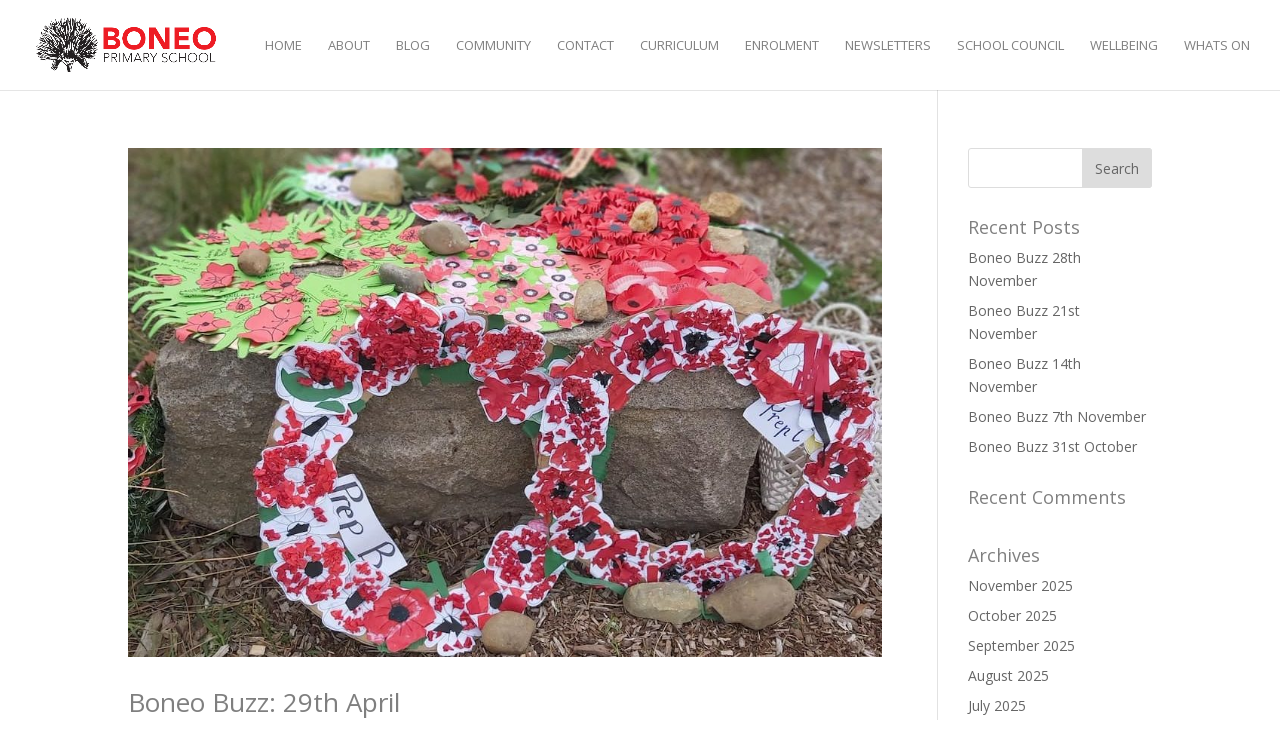

--- FILE ---
content_type: text/html; charset=UTF-8
request_url: https://boneops.vic.edu.au/2022/04/
body_size: 11317
content:
<!DOCTYPE html>
<html lang="en-AU">
<head>
	<meta charset="UTF-8" />
<meta http-equiv="X-UA-Compatible" content="IE=edge">
	<link rel="pingback" href="https://boneops.vic.edu.au/xmlrpc.php" />

	<script type="text/javascript">
		document.documentElement.className = 'js';
	</script>

	<script>var et_site_url='https://boneops.vic.edu.au';var et_post_id='0';function et_core_page_resource_fallback(a,b){"undefined"===typeof b&&(b=a.sheet.cssRules&&0===a.sheet.cssRules.length);b&&(a.onerror=null,a.onload=null,a.href?a.href=et_site_url+"/?et_core_page_resource="+a.id+et_post_id:a.src&&(a.src=et_site_url+"/?et_core_page_resource="+a.id+et_post_id))}
</script><title>Archives | Boneo Primary School</title>
<meta name='robots' content='max-image-preview:large' />
	<style>img:is([sizes="auto" i], [sizes^="auto," i]) { contain-intrinsic-size: 3000px 1500px }</style>
	<link rel='dns-prefetch' href='//maxcdn.bootstrapcdn.com' />
<link rel='dns-prefetch' href='//fonts.googleapis.com' />
<link rel='dns-prefetch' href='//use.fontawesome.com' />
<link rel="alternate" type="application/rss+xml" title="Boneo Primary School &raquo; Feed" href="https://boneops.vic.edu.au/feed/" />
<link rel="alternate" type="application/rss+xml" title="Boneo Primary School &raquo; Comments Feed" href="https://boneops.vic.edu.au/comments/feed/" />
<script type="text/javascript">
/* <![CDATA[ */
window._wpemojiSettings = {"baseUrl":"https:\/\/s.w.org\/images\/core\/emoji\/16.0.1\/72x72\/","ext":".png","svgUrl":"https:\/\/s.w.org\/images\/core\/emoji\/16.0.1\/svg\/","svgExt":".svg","source":{"concatemoji":"https:\/\/boneops.vic.edu.au\/wp-includes\/js\/wp-emoji-release.min.js?ver=6.8.3"}};
/*! This file is auto-generated */
!function(s,n){var o,i,e;function c(e){try{var t={supportTests:e,timestamp:(new Date).valueOf()};sessionStorage.setItem(o,JSON.stringify(t))}catch(e){}}function p(e,t,n){e.clearRect(0,0,e.canvas.width,e.canvas.height),e.fillText(t,0,0);var t=new Uint32Array(e.getImageData(0,0,e.canvas.width,e.canvas.height).data),a=(e.clearRect(0,0,e.canvas.width,e.canvas.height),e.fillText(n,0,0),new Uint32Array(e.getImageData(0,0,e.canvas.width,e.canvas.height).data));return t.every(function(e,t){return e===a[t]})}function u(e,t){e.clearRect(0,0,e.canvas.width,e.canvas.height),e.fillText(t,0,0);for(var n=e.getImageData(16,16,1,1),a=0;a<n.data.length;a++)if(0!==n.data[a])return!1;return!0}function f(e,t,n,a){switch(t){case"flag":return n(e,"\ud83c\udff3\ufe0f\u200d\u26a7\ufe0f","\ud83c\udff3\ufe0f\u200b\u26a7\ufe0f")?!1:!n(e,"\ud83c\udde8\ud83c\uddf6","\ud83c\udde8\u200b\ud83c\uddf6")&&!n(e,"\ud83c\udff4\udb40\udc67\udb40\udc62\udb40\udc65\udb40\udc6e\udb40\udc67\udb40\udc7f","\ud83c\udff4\u200b\udb40\udc67\u200b\udb40\udc62\u200b\udb40\udc65\u200b\udb40\udc6e\u200b\udb40\udc67\u200b\udb40\udc7f");case"emoji":return!a(e,"\ud83e\udedf")}return!1}function g(e,t,n,a){var r="undefined"!=typeof WorkerGlobalScope&&self instanceof WorkerGlobalScope?new OffscreenCanvas(300,150):s.createElement("canvas"),o=r.getContext("2d",{willReadFrequently:!0}),i=(o.textBaseline="top",o.font="600 32px Arial",{});return e.forEach(function(e){i[e]=t(o,e,n,a)}),i}function t(e){var t=s.createElement("script");t.src=e,t.defer=!0,s.head.appendChild(t)}"undefined"!=typeof Promise&&(o="wpEmojiSettingsSupports",i=["flag","emoji"],n.supports={everything:!0,everythingExceptFlag:!0},e=new Promise(function(e){s.addEventListener("DOMContentLoaded",e,{once:!0})}),new Promise(function(t){var n=function(){try{var e=JSON.parse(sessionStorage.getItem(o));if("object"==typeof e&&"number"==typeof e.timestamp&&(new Date).valueOf()<e.timestamp+604800&&"object"==typeof e.supportTests)return e.supportTests}catch(e){}return null}();if(!n){if("undefined"!=typeof Worker&&"undefined"!=typeof OffscreenCanvas&&"undefined"!=typeof URL&&URL.createObjectURL&&"undefined"!=typeof Blob)try{var e="postMessage("+g.toString()+"("+[JSON.stringify(i),f.toString(),p.toString(),u.toString()].join(",")+"));",a=new Blob([e],{type:"text/javascript"}),r=new Worker(URL.createObjectURL(a),{name:"wpTestEmojiSupports"});return void(r.onmessage=function(e){c(n=e.data),r.terminate(),t(n)})}catch(e){}c(n=g(i,f,p,u))}t(n)}).then(function(e){for(var t in e)n.supports[t]=e[t],n.supports.everything=n.supports.everything&&n.supports[t],"flag"!==t&&(n.supports.everythingExceptFlag=n.supports.everythingExceptFlag&&n.supports[t]);n.supports.everythingExceptFlag=n.supports.everythingExceptFlag&&!n.supports.flag,n.DOMReady=!1,n.readyCallback=function(){n.DOMReady=!0}}).then(function(){return e}).then(function(){var e;n.supports.everything||(n.readyCallback(),(e=n.source||{}).concatemoji?t(e.concatemoji):e.wpemoji&&e.twemoji&&(t(e.twemoji),t(e.wpemoji)))}))}((window,document),window._wpemojiSettings);
/* ]]> */
</script>
<meta content="grendesign Child Theme v." name="generator"/><style id='wp-emoji-styles-inline-css' type='text/css'>

	img.wp-smiley, img.emoji {
		display: inline !important;
		border: none !important;
		box-shadow: none !important;
		height: 1em !important;
		width: 1em !important;
		margin: 0 0.07em !important;
		vertical-align: -0.1em !important;
		background: none !important;
		padding: 0 !important;
	}
</style>
<link rel='stylesheet' id='wp-block-library-css' href='https://boneops.vic.edu.au/wp-includes/css/dist/block-library/style.min.css?ver=6.8.3' type='text/css' media='all' />
<style id='classic-theme-styles-inline-css' type='text/css'>
/*! This file is auto-generated */
.wp-block-button__link{color:#fff;background-color:#32373c;border-radius:9999px;box-shadow:none;text-decoration:none;padding:calc(.667em + 2px) calc(1.333em + 2px);font-size:1.125em}.wp-block-file__button{background:#32373c;color:#fff;text-decoration:none}
</style>
<style id='global-styles-inline-css' type='text/css'>
:root{--wp--preset--aspect-ratio--square: 1;--wp--preset--aspect-ratio--4-3: 4/3;--wp--preset--aspect-ratio--3-4: 3/4;--wp--preset--aspect-ratio--3-2: 3/2;--wp--preset--aspect-ratio--2-3: 2/3;--wp--preset--aspect-ratio--16-9: 16/9;--wp--preset--aspect-ratio--9-16: 9/16;--wp--preset--color--black: #000000;--wp--preset--color--cyan-bluish-gray: #abb8c3;--wp--preset--color--white: #ffffff;--wp--preset--color--pale-pink: #f78da7;--wp--preset--color--vivid-red: #cf2e2e;--wp--preset--color--luminous-vivid-orange: #ff6900;--wp--preset--color--luminous-vivid-amber: #fcb900;--wp--preset--color--light-green-cyan: #7bdcb5;--wp--preset--color--vivid-green-cyan: #00d084;--wp--preset--color--pale-cyan-blue: #8ed1fc;--wp--preset--color--vivid-cyan-blue: #0693e3;--wp--preset--color--vivid-purple: #9b51e0;--wp--preset--gradient--vivid-cyan-blue-to-vivid-purple: linear-gradient(135deg,rgba(6,147,227,1) 0%,rgb(155,81,224) 100%);--wp--preset--gradient--light-green-cyan-to-vivid-green-cyan: linear-gradient(135deg,rgb(122,220,180) 0%,rgb(0,208,130) 100%);--wp--preset--gradient--luminous-vivid-amber-to-luminous-vivid-orange: linear-gradient(135deg,rgba(252,185,0,1) 0%,rgba(255,105,0,1) 100%);--wp--preset--gradient--luminous-vivid-orange-to-vivid-red: linear-gradient(135deg,rgba(255,105,0,1) 0%,rgb(207,46,46) 100%);--wp--preset--gradient--very-light-gray-to-cyan-bluish-gray: linear-gradient(135deg,rgb(238,238,238) 0%,rgb(169,184,195) 100%);--wp--preset--gradient--cool-to-warm-spectrum: linear-gradient(135deg,rgb(74,234,220) 0%,rgb(151,120,209) 20%,rgb(207,42,186) 40%,rgb(238,44,130) 60%,rgb(251,105,98) 80%,rgb(254,248,76) 100%);--wp--preset--gradient--blush-light-purple: linear-gradient(135deg,rgb(255,206,236) 0%,rgb(152,150,240) 100%);--wp--preset--gradient--blush-bordeaux: linear-gradient(135deg,rgb(254,205,165) 0%,rgb(254,45,45) 50%,rgb(107,0,62) 100%);--wp--preset--gradient--luminous-dusk: linear-gradient(135deg,rgb(255,203,112) 0%,rgb(199,81,192) 50%,rgb(65,88,208) 100%);--wp--preset--gradient--pale-ocean: linear-gradient(135deg,rgb(255,245,203) 0%,rgb(182,227,212) 50%,rgb(51,167,181) 100%);--wp--preset--gradient--electric-grass: linear-gradient(135deg,rgb(202,248,128) 0%,rgb(113,206,126) 100%);--wp--preset--gradient--midnight: linear-gradient(135deg,rgb(2,3,129) 0%,rgb(40,116,252) 100%);--wp--preset--font-size--small: 13px;--wp--preset--font-size--medium: 20px;--wp--preset--font-size--large: 36px;--wp--preset--font-size--x-large: 42px;--wp--preset--spacing--20: 0.44rem;--wp--preset--spacing--30: 0.67rem;--wp--preset--spacing--40: 1rem;--wp--preset--spacing--50: 1.5rem;--wp--preset--spacing--60: 2.25rem;--wp--preset--spacing--70: 3.38rem;--wp--preset--spacing--80: 5.06rem;--wp--preset--shadow--natural: 6px 6px 9px rgba(0, 0, 0, 0.2);--wp--preset--shadow--deep: 12px 12px 50px rgba(0, 0, 0, 0.4);--wp--preset--shadow--sharp: 6px 6px 0px rgba(0, 0, 0, 0.2);--wp--preset--shadow--outlined: 6px 6px 0px -3px rgba(255, 255, 255, 1), 6px 6px rgba(0, 0, 0, 1);--wp--preset--shadow--crisp: 6px 6px 0px rgba(0, 0, 0, 1);}:where(.is-layout-flex){gap: 0.5em;}:where(.is-layout-grid){gap: 0.5em;}body .is-layout-flex{display: flex;}.is-layout-flex{flex-wrap: wrap;align-items: center;}.is-layout-flex > :is(*, div){margin: 0;}body .is-layout-grid{display: grid;}.is-layout-grid > :is(*, div){margin: 0;}:where(.wp-block-columns.is-layout-flex){gap: 2em;}:where(.wp-block-columns.is-layout-grid){gap: 2em;}:where(.wp-block-post-template.is-layout-flex){gap: 1.25em;}:where(.wp-block-post-template.is-layout-grid){gap: 1.25em;}.has-black-color{color: var(--wp--preset--color--black) !important;}.has-cyan-bluish-gray-color{color: var(--wp--preset--color--cyan-bluish-gray) !important;}.has-white-color{color: var(--wp--preset--color--white) !important;}.has-pale-pink-color{color: var(--wp--preset--color--pale-pink) !important;}.has-vivid-red-color{color: var(--wp--preset--color--vivid-red) !important;}.has-luminous-vivid-orange-color{color: var(--wp--preset--color--luminous-vivid-orange) !important;}.has-luminous-vivid-amber-color{color: var(--wp--preset--color--luminous-vivid-amber) !important;}.has-light-green-cyan-color{color: var(--wp--preset--color--light-green-cyan) !important;}.has-vivid-green-cyan-color{color: var(--wp--preset--color--vivid-green-cyan) !important;}.has-pale-cyan-blue-color{color: var(--wp--preset--color--pale-cyan-blue) !important;}.has-vivid-cyan-blue-color{color: var(--wp--preset--color--vivid-cyan-blue) !important;}.has-vivid-purple-color{color: var(--wp--preset--color--vivid-purple) !important;}.has-black-background-color{background-color: var(--wp--preset--color--black) !important;}.has-cyan-bluish-gray-background-color{background-color: var(--wp--preset--color--cyan-bluish-gray) !important;}.has-white-background-color{background-color: var(--wp--preset--color--white) !important;}.has-pale-pink-background-color{background-color: var(--wp--preset--color--pale-pink) !important;}.has-vivid-red-background-color{background-color: var(--wp--preset--color--vivid-red) !important;}.has-luminous-vivid-orange-background-color{background-color: var(--wp--preset--color--luminous-vivid-orange) !important;}.has-luminous-vivid-amber-background-color{background-color: var(--wp--preset--color--luminous-vivid-amber) !important;}.has-light-green-cyan-background-color{background-color: var(--wp--preset--color--light-green-cyan) !important;}.has-vivid-green-cyan-background-color{background-color: var(--wp--preset--color--vivid-green-cyan) !important;}.has-pale-cyan-blue-background-color{background-color: var(--wp--preset--color--pale-cyan-blue) !important;}.has-vivid-cyan-blue-background-color{background-color: var(--wp--preset--color--vivid-cyan-blue) !important;}.has-vivid-purple-background-color{background-color: var(--wp--preset--color--vivid-purple) !important;}.has-black-border-color{border-color: var(--wp--preset--color--black) !important;}.has-cyan-bluish-gray-border-color{border-color: var(--wp--preset--color--cyan-bluish-gray) !important;}.has-white-border-color{border-color: var(--wp--preset--color--white) !important;}.has-pale-pink-border-color{border-color: var(--wp--preset--color--pale-pink) !important;}.has-vivid-red-border-color{border-color: var(--wp--preset--color--vivid-red) !important;}.has-luminous-vivid-orange-border-color{border-color: var(--wp--preset--color--luminous-vivid-orange) !important;}.has-luminous-vivid-amber-border-color{border-color: var(--wp--preset--color--luminous-vivid-amber) !important;}.has-light-green-cyan-border-color{border-color: var(--wp--preset--color--light-green-cyan) !important;}.has-vivid-green-cyan-border-color{border-color: var(--wp--preset--color--vivid-green-cyan) !important;}.has-pale-cyan-blue-border-color{border-color: var(--wp--preset--color--pale-cyan-blue) !important;}.has-vivid-cyan-blue-border-color{border-color: var(--wp--preset--color--vivid-cyan-blue) !important;}.has-vivid-purple-border-color{border-color: var(--wp--preset--color--vivid-purple) !important;}.has-vivid-cyan-blue-to-vivid-purple-gradient-background{background: var(--wp--preset--gradient--vivid-cyan-blue-to-vivid-purple) !important;}.has-light-green-cyan-to-vivid-green-cyan-gradient-background{background: var(--wp--preset--gradient--light-green-cyan-to-vivid-green-cyan) !important;}.has-luminous-vivid-amber-to-luminous-vivid-orange-gradient-background{background: var(--wp--preset--gradient--luminous-vivid-amber-to-luminous-vivid-orange) !important;}.has-luminous-vivid-orange-to-vivid-red-gradient-background{background: var(--wp--preset--gradient--luminous-vivid-orange-to-vivid-red) !important;}.has-very-light-gray-to-cyan-bluish-gray-gradient-background{background: var(--wp--preset--gradient--very-light-gray-to-cyan-bluish-gray) !important;}.has-cool-to-warm-spectrum-gradient-background{background: var(--wp--preset--gradient--cool-to-warm-spectrum) !important;}.has-blush-light-purple-gradient-background{background: var(--wp--preset--gradient--blush-light-purple) !important;}.has-blush-bordeaux-gradient-background{background: var(--wp--preset--gradient--blush-bordeaux) !important;}.has-luminous-dusk-gradient-background{background: var(--wp--preset--gradient--luminous-dusk) !important;}.has-pale-ocean-gradient-background{background: var(--wp--preset--gradient--pale-ocean) !important;}.has-electric-grass-gradient-background{background: var(--wp--preset--gradient--electric-grass) !important;}.has-midnight-gradient-background{background: var(--wp--preset--gradient--midnight) !important;}.has-small-font-size{font-size: var(--wp--preset--font-size--small) !important;}.has-medium-font-size{font-size: var(--wp--preset--font-size--medium) !important;}.has-large-font-size{font-size: var(--wp--preset--font-size--large) !important;}.has-x-large-font-size{font-size: var(--wp--preset--font-size--x-large) !important;}
:where(.wp-block-post-template.is-layout-flex){gap: 1.25em;}:where(.wp-block-post-template.is-layout-grid){gap: 1.25em;}
:where(.wp-block-columns.is-layout-flex){gap: 2em;}:where(.wp-block-columns.is-layout-grid){gap: 2em;}
:root :where(.wp-block-pullquote){font-size: 1.5em;line-height: 1.6;}
</style>
<link rel='stylesheet' id='sb_instagram_styles-css' href='https://boneops.vic.edu.au/wp-content/plugins/instagram-feed-pro/css/sb-instagram.css?ver=2.4.1' type='text/css' media='all' />
<link rel='stylesheet' id='sbi-font-awesome-css' href='https://maxcdn.bootstrapcdn.com/font-awesome/4.6.3/css/font-awesome.min.css?ver=4.6.3' type='text/css' media='all' />
<link rel='stylesheet' id='uaf_client_css-css' href='https://boneops.vic.edu.au/wp-content/uploads/useanyfont/uaf.css?ver=1757638165' type='text/css' media='all' />
<link rel='stylesheet' id='grendesign-fonts-css' href='https://fonts.googleapis.com/css?family=Open+Sans:300italic,400italic,600italic,700italic,800italic,400,300,600,700,800&#038;subset=latin,latin-ext&#038;display=swap' type='text/css' media='all' />
<link rel='stylesheet' id='grendesign-style-css' href='https://boneops.vic.edu.au/wp-content/themes/grendesign-master/style.css?ver=4.9.0' type='text/css' media='all' />
<link rel='stylesheet' id='bfa-font-awesome-css' href='https://use.fontawesome.com/releases/v5.15.4/css/all.css?ver=2.0.3' type='text/css' media='all' />
<link rel='stylesheet' id='bfa-font-awesome-v4-shim-css' href='https://use.fontawesome.com/releases/v5.15.4/css/v4-shims.css?ver=2.0.3' type='text/css' media='all' />
<style id='bfa-font-awesome-v4-shim-inline-css' type='text/css'>

			@font-face {
				font-family: 'FontAwesome';
				src: url('https://use.fontawesome.com/releases/v5.15.4/webfonts/fa-brands-400.eot'),
				url('https://use.fontawesome.com/releases/v5.15.4/webfonts/fa-brands-400.eot?#iefix') format('embedded-opentype'),
				url('https://use.fontawesome.com/releases/v5.15.4/webfonts/fa-brands-400.woff2') format('woff2'),
				url('https://use.fontawesome.com/releases/v5.15.4/webfonts/fa-brands-400.woff') format('woff'),
				url('https://use.fontawesome.com/releases/v5.15.4/webfonts/fa-brands-400.ttf') format('truetype'),
				url('https://use.fontawesome.com/releases/v5.15.4/webfonts/fa-brands-400.svg#fontawesome') format('svg');
			}

			@font-face {
				font-family: 'FontAwesome';
				src: url('https://use.fontawesome.com/releases/v5.15.4/webfonts/fa-solid-900.eot'),
				url('https://use.fontawesome.com/releases/v5.15.4/webfonts/fa-solid-900.eot?#iefix') format('embedded-opentype'),
				url('https://use.fontawesome.com/releases/v5.15.4/webfonts/fa-solid-900.woff2') format('woff2'),
				url('https://use.fontawesome.com/releases/v5.15.4/webfonts/fa-solid-900.woff') format('woff'),
				url('https://use.fontawesome.com/releases/v5.15.4/webfonts/fa-solid-900.ttf') format('truetype'),
				url('https://use.fontawesome.com/releases/v5.15.4/webfonts/fa-solid-900.svg#fontawesome') format('svg');
			}

			@font-face {
				font-family: 'FontAwesome';
				src: url('https://use.fontawesome.com/releases/v5.15.4/webfonts/fa-regular-400.eot'),
				url('https://use.fontawesome.com/releases/v5.15.4/webfonts/fa-regular-400.eot?#iefix') format('embedded-opentype'),
				url('https://use.fontawesome.com/releases/v5.15.4/webfonts/fa-regular-400.woff2') format('woff2'),
				url('https://use.fontawesome.com/releases/v5.15.4/webfonts/fa-regular-400.woff') format('woff'),
				url('https://use.fontawesome.com/releases/v5.15.4/webfonts/fa-regular-400.ttf') format('truetype'),
				url('https://use.fontawesome.com/releases/v5.15.4/webfonts/fa-regular-400.svg#fontawesome') format('svg');
				unicode-range: U+F004-F005,U+F007,U+F017,U+F022,U+F024,U+F02E,U+F03E,U+F044,U+F057-F059,U+F06E,U+F070,U+F075,U+F07B-F07C,U+F080,U+F086,U+F089,U+F094,U+F09D,U+F0A0,U+F0A4-F0A7,U+F0C5,U+F0C7-F0C8,U+F0E0,U+F0EB,U+F0F3,U+F0F8,U+F0FE,U+F111,U+F118-F11A,U+F11C,U+F133,U+F144,U+F146,U+F14A,U+F14D-F14E,U+F150-F152,U+F15B-F15C,U+F164-F165,U+F185-F186,U+F191-F192,U+F1AD,U+F1C1-F1C9,U+F1CD,U+F1D8,U+F1E3,U+F1EA,U+F1F6,U+F1F9,U+F20A,U+F247-F249,U+F24D,U+F254-F25B,U+F25D,U+F267,U+F271-F274,U+F279,U+F28B,U+F28D,U+F2B5-F2B6,U+F2B9,U+F2BB,U+F2BD,U+F2C1-F2C2,U+F2D0,U+F2D2,U+F2DC,U+F2ED,U+F328,U+F358-F35B,U+F3A5,U+F3D1,U+F410,U+F4AD;
			}
		
</style>
<link rel='stylesheet' id='dashicons-css' href='https://boneops.vic.edu.au/wp-includes/css/dashicons.min.css?ver=6.8.3' type='text/css' media='all' />
<link rel='stylesheet' id='sb_dcl_custom_css-css' href='https://boneops.vic.edu.au/wp-content/plugins/divi_extended_column_layouts/style.css?ver=6.8.3' type='text/css' media='all' />
<script type="text/javascript" src="https://boneops.vic.edu.au/wp-content/plugins/svg-support/vendor/DOMPurify/DOMPurify.min.js?ver=2.5.8" id="bodhi-dompurify-library-js"></script>
<script type="text/javascript" src="https://boneops.vic.edu.au/wp-includes/js/jquery/jquery.min.js?ver=3.7.1" id="jquery-core-js"></script>
<script type="text/javascript" src="https://boneops.vic.edu.au/wp-includes/js/jquery/jquery-migrate.min.js?ver=3.4.1" id="jquery-migrate-js"></script>
<script type="text/javascript" id="bodhi_svg_inline-js-extra">
/* <![CDATA[ */
var svgSettings = {"skipNested":""};
/* ]]> */
</script>
<script type="text/javascript" src="https://boneops.vic.edu.au/wp-content/plugins/svg-support/js/min/svgs-inline-min.js" id="bodhi_svg_inline-js"></script>
<script type="text/javascript" id="bodhi_svg_inline-js-after">
/* <![CDATA[ */
cssTarget={"Bodhi":"img.style-svg","ForceInlineSVG":"style-svg"};ForceInlineSVGActive="false";frontSanitizationEnabled="on";
/* ]]> */
</script>
<link rel="https://api.w.org/" href="https://boneops.vic.edu.au/wp-json/" /><link rel="EditURI" type="application/rsd+xml" title="RSD" href="https://boneops.vic.edu.au/xmlrpc.php?rsd" />
<meta name="generator" content="WordPress 6.8.3" />
<script type="text/javascript">
(function(url){
	if(/(?:Chrome\/26\.0\.1410\.63 Safari\/537\.31|WordfenceTestMonBot)/.test(navigator.userAgent)){ return; }
	var addEvent = function(evt, handler) {
		if (window.addEventListener) {
			document.addEventListener(evt, handler, false);
		} else if (window.attachEvent) {
			document.attachEvent('on' + evt, handler);
		}
	};
	var removeEvent = function(evt, handler) {
		if (window.removeEventListener) {
			document.removeEventListener(evt, handler, false);
		} else if (window.detachEvent) {
			document.detachEvent('on' + evt, handler);
		}
	};
	var evts = 'contextmenu dblclick drag dragend dragenter dragleave dragover dragstart drop keydown keypress keyup mousedown mousemove mouseout mouseover mouseup mousewheel scroll'.split(' ');
	var logHuman = function() {
		if (window.wfLogHumanRan) { return; }
		window.wfLogHumanRan = true;
		var wfscr = document.createElement('script');
		wfscr.type = 'text/javascript';
		wfscr.async = true;
		wfscr.src = url + '&r=' + Math.random();
		(document.getElementsByTagName('head')[0]||document.getElementsByTagName('body')[0]).appendChild(wfscr);
		for (var i = 0; i < evts.length; i++) {
			removeEvent(evts[i], logHuman);
		}
	};
	for (var i = 0; i < evts.length; i++) {
		addEvent(evts[i], logHuman);
	}
})('//boneops.vic.edu.au/?wordfence_lh=1&hid=92C911A1089E2960B3404475D9B3AF39');
</script><meta name="viewport" content="width=device-width, initial-scale=1.0, maximum-scale=1.0, user-scalable=0" /><link rel="preload" href="https://boneops.vic.edu.au/wp-content/themes/grendesign/core/admin/fonts/modules.ttf" as="font" crossorigin="anonymous"><!-- Global site tag (gtag.js) - Google Analytics -->
<script async src="https://www.googletagmanager.com/gtag/js?id=UA-144579427-1"></script>
<script>
  window.dataLayer = window.dataLayer || [];
  function gtag(){dataLayer.push(arguments);}
  gtag('js', new Date());
 
  gtag('config', 'UA-144579427-1');
</script><link rel="stylesheet" id="et-divi-customizer-global-cached-inline-styles" href="https://boneops.vic.edu.au/wp-content/et-cache/global/et-divi-customizer-global-176377055597.min.css" onerror="et_core_page_resource_fallback(this, true)" onload="et_core_page_resource_fallback(this)" /></head>
<body data-rsssl=1 class="archive date wp-theme-Divi wp-child-theme-grendesign-master et_pb_button_helper_class et_fullwidth_nav et_fullwidth_secondary_nav et_fixed_nav et_show_nav et_primary_nav_dropdown_animation_fade et_secondary_nav_dropdown_animation_fade et_header_style_left et_pb_footer_columns4 et_cover_background et_pb_gutter osx et_pb_gutters3 et_pb_pagebuilder_layout et_right_sidebar et_divi_theme et-db et_minified_js et_minified_css">
	<div id="page-container">

	
	
			<header id="main-header" data-height-onload="76">
			<div class="container clearfix et_menu_container">
							<div class="logo_container">
					<span class="logo_helper"></span>
					<a href="https://boneops.vic.edu.au/">
						<img src="https://boneops.vic.edu.au/wp-content/uploads/2016/01/boneo-primary-school-logo-long.png" alt="Boneo Primary School" id="logo" data-height-percentage="64" />
					</a>
				</div>
							<div id="et-top-navigation" data-height="76" data-fixed-height="76">
											<nav id="top-menu-nav">
													<ul id="top-menu" class="nav">
																	<li ><a href="https://boneops.vic.edu.au/">Home</a></li>
								
								<li class="page_item page-item-201914"><a href="https://boneops.vic.edu.au/about/">ABOUT</a></li>
<li class="page_item page-item-201613 current_page_parent"><a href="https://boneops.vic.edu.au/blog/">BLOG</a></li>
<li class="page_item page-item-201859"><a href="https://boneops.vic.edu.au/community/">COMMUNITY</a></li>
<li class="page_item page-item-201960"><a href="https://boneops.vic.edu.au/contact/">CONTACT</a></li>
<li class="page_item page-item-201894"><a href="https://boneops.vic.edu.au/curriculum/">CURRICULUM</a></li>
<li class="page_item page-item-214026"><a href="https://boneops.vic.edu.au/enrolment/">ENROLMENT</a></li>
<li class="page_item page-item-202025"><a href="https://boneops.vic.edu.au/newsletters/">NEWSLETTERS</a></li>
<li class="page_item page-item-221233"><a href="https://boneops.vic.edu.au/school-council/">SCHOOL COUNCIL</a></li>
<li class="page_item page-item-201943"><a href="https://boneops.vic.edu.au/wellbeing/">WELLBEING</a></li>
<li class="page_item page-item-201955"><a href="https://boneops.vic.edu.au/whats-on/">WHATS ON</a></li>
															</ul>
												</nav>
					
					
					
					
					<div id="et_mobile_nav_menu">
				<div class="mobile_nav closed">
					<span class="select_page">Select Page</span>
					<span class="mobile_menu_bar mobile_menu_bar_toggle"></span>
				</div>
			</div>				</div> <!-- #et-top-navigation -->
			</div> <!-- .container -->
			<div class="et_search_outer">
				<div class="container et_search_form_container">
					<form role="search" method="get" class="et-search-form" action="https://boneops.vic.edu.au/">
					<input type="search" class="et-search-field" placeholder="Search &hellip;" value="" name="s" title="Search for:" />					</form>
					<span class="et_close_search_field"></span>
				</div>
			</div>
		</header> <!-- #main-header -->
			<div id="et-main-area">
	
<div id="main-content">
	<div class="container">
		<div id="content-area" class="clearfix">
			<div id="left-area">
		
					<article id="post-211660" class="et_pb_post post-211660 post type-post status-publish format-standard has-post-thumbnail hentry category-2022-newsletters">

											<a class="entry-featured-image-url" href="https://boneops.vic.edu.au/boneo-buzz-29th-april/">
								<img src="https://boneops.vic.edu.au/wp-content/uploads/2022/04/29th-April-Anzac-3-1000x675.jpg" alt="Boneo Buzz: 29th April" class="" width="1080" height="675" srcset="https://boneops.vic.edu.au/wp-content/uploads/2022/04/29th-April-Anzac-3-1000x675.jpg 1080w, https://boneops.vic.edu.au/wp-content/uploads/2022/04/29th-April-Anzac-3-980x1306.jpg 980w, https://boneops.vic.edu.au/wp-content/uploads/2022/04/29th-April-Anzac-3-480x640.jpg 480w" sizes="(min-width: 0px) and (max-width: 480px) 480px, (min-width: 481px) and (max-width: 980px) 980px, (min-width: 981px) 1080px, 100vw" />							</a>
					
															<h2 class="entry-title"><a href="https://boneops.vic.edu.au/boneo-buzz-29th-april/">Boneo Buzz: 29th April</a></h2>
					
					<p class="post-meta"> by <span class="author vcard"><a href="https://boneops.vic.edu.au/author/boneo-access-as/" title="Posts by Amanda Swayn" rel="author">Amanda Swayn</a></span> | <span class="published">Apr 29, 2022</span> | <a href="https://boneops.vic.edu.au/category/2022-newsletters/" rel="category tag">2022 Newsletters</a></p>Boneo Buzz: 29th April Dear Parents and Carers, It has been so exciting to welcome back our community to Term 2. On Monday, we were thrilled to have families attend either the Rosebud or Rye ANZAC Day march and service. Our school leaders did an outstanding job...				
					</article> <!-- .et_pb_post -->
			
					<article id="post-211513" class="et_pb_post post-211513 post type-post status-publish format-standard has-post-thumbnail hentry category-2022-newsletters">

											<a class="entry-featured-image-url" href="https://boneops.vic.edu.au/boneo-buzz-friday-8th-april/">
								<img src="https://boneops.vic.edu.au/wp-content/uploads/2022/04/8th-April-Aths-7-1000x675.jpg" alt="Boneo Buzz: Friday 8th April" class="" width="1080" height="675" srcset="https://boneops.vic.edu.au/wp-content/uploads/2022/04/8th-April-Aths-7-1000x675.jpg 1080w, https://boneops.vic.edu.au/wp-content/uploads/2022/04/8th-April-Aths-7-980x1306.jpg 980w, https://boneops.vic.edu.au/wp-content/uploads/2022/04/8th-April-Aths-7-480x640.jpg 480w" sizes="(min-width: 0px) and (max-width: 480px) 480px, (min-width: 481px) and (max-width: 980px) 980px, (min-width: 981px) 1080px, 100vw" />							</a>
					
															<h2 class="entry-title"><a href="https://boneops.vic.edu.au/boneo-buzz-friday-8th-april/">Boneo Buzz: Friday 8th April</a></h2>
					
					<p class="post-meta"> by <span class="author vcard"><a href="https://boneops.vic.edu.au/author/boneo-access-as/" title="Posts by Amanda Swayn" rel="author">Amanda Swayn</a></span> | <span class="published">Apr 8, 2022</span> | <a href="https://boneops.vic.edu.au/category/2022-newsletters/" rel="category tag">2022 Newsletters</a></p>Boneo Buzz: Friday 8th April Dear Parents and Carers, This term has presented some challenges which we have all risen to, and opportunities to celebrate our school and community. Our Family Food and Fun Night and House Athletics Days were term highlights.  On behalf...				
					</article> <!-- .et_pb_post -->
			
					<article id="post-211425" class="et_pb_post post-211425 post type-post status-publish format-standard has-post-thumbnail hentry category-2022-newsletters">

											<a class="entry-featured-image-url" href="https://boneops.vic.edu.au/boneo-buzz-friday-1st-april/">
								<img src="https://boneops.vic.edu.au/wp-content/uploads/2022/04/1st-April-Prep-8-1000x675.jpg" alt="Boneo Buzz: Friday 1st April" class="" width="1080" height="675" srcset="https://boneops.vic.edu.au/wp-content/uploads/2022/04/1st-April-Prep-8-1000x675.jpg 1080w, https://boneops.vic.edu.au/wp-content/uploads/2022/04/1st-April-Prep-8-980x735.jpg 980w, https://boneops.vic.edu.au/wp-content/uploads/2022/04/1st-April-Prep-8-480x360.jpg 480w" sizes="(min-width: 0px) and (max-width: 480px) 480px, (min-width: 481px) and (max-width: 980px) 980px, (min-width: 981px) 1080px, 100vw" />							</a>
					
															<h2 class="entry-title"><a href="https://boneops.vic.edu.au/boneo-buzz-friday-1st-april/">Boneo Buzz: Friday 1st April</a></h2>
					
					<p class="post-meta"> by <span class="author vcard"><a href="https://boneops.vic.edu.au/author/boneo-access-as/" title="Posts by Amanda Swayn" rel="author">Amanda Swayn</a></span> | <span class="published">Apr 1, 2022</span> | <a href="https://boneops.vic.edu.au/category/2022-newsletters/" rel="category tag">2022 Newsletters</a></p>Boneo Buzz: Friday 1st April Dear Parents and Carers, It is hard to believe that we are heading into our final week of Term 1. Staff welcome the opportunity to meet and share student progress at Parent Teacher Interviews next week. Interviews are online via Zoom and...				
					</article> <!-- .et_pb_post -->
			<div class="pagination clearfix">
	<div class="alignleft"></div>
	<div class="alignright"></div>
</div>			</div> <!-- #left-area -->

				<div id="sidebar">
        <div class="et_pb_section et_pb_section_1 et_pb_with_background et_section_regular" >
				
				
				
				
					<div class="et_pb_row et_pb_row_0 et_pb_row_empty">
				
				
				
			</div> <!-- .et_pb_row -->
				
				
			</div> <!-- .et_pb_section -->        
		<div id="search-2" class="et_pb_widget widget_search"><form role="search" method="get" id="searchform" class="searchform" action="https://boneops.vic.edu.au/">
				<div>
					<label class="screen-reader-text" for="s">Search for:</label>
					<input type="text" value="" name="s" id="s" />
					<input type="submit" id="searchsubmit" value="Search" />
				</div>
			</form></div> <!-- end .et_pb_widget -->
		<div id="recent-posts-2" class="et_pb_widget widget_recent_entries">
		<h4 class="widgettitle">Recent Posts</h4>
		<ul>
											<li>
					<a href="https://boneops.vic.edu.au/boneo-buzz-28th-november/">Boneo Buzz 28th November</a>
									</li>
											<li>
					<a href="https://boneops.vic.edu.au/boneo-buzz-21st-november/">Boneo Buzz 21st November</a>
									</li>
											<li>
					<a href="https://boneops.vic.edu.au/boneo-buzz-14th-november/">Boneo Buzz 14th November</a>
									</li>
											<li>
					<a href="https://boneops.vic.edu.au/boneo-buzz-7th-november/">Boneo Buzz 7th November</a>
									</li>
											<li>
					<a href="https://boneops.vic.edu.au/boneo-buzz-31st-october/">Boneo Buzz 31st October</a>
									</li>
					</ul>

		</div> <!-- end .et_pb_widget --><div id="recent-comments-2" class="et_pb_widget widget_recent_comments"><h4 class="widgettitle">Recent Comments</h4><ul id="recentcomments"></ul></div> <!-- end .et_pb_widget --><div id="archives-2" class="et_pb_widget widget_archive"><h4 class="widgettitle">Archives</h4>
			<ul>
					<li><a href='https://boneops.vic.edu.au/2025/11/'>November 2025</a></li>
	<li><a href='https://boneops.vic.edu.au/2025/10/'>October 2025</a></li>
	<li><a href='https://boneops.vic.edu.au/2025/09/'>September 2025</a></li>
	<li><a href='https://boneops.vic.edu.au/2025/08/'>August 2025</a></li>
	<li><a href='https://boneops.vic.edu.au/2025/07/'>July 2025</a></li>
	<li><a href='https://boneops.vic.edu.au/2025/06/'>June 2025</a></li>
	<li><a href='https://boneops.vic.edu.au/2025/05/'>May 2025</a></li>
	<li><a href='https://boneops.vic.edu.au/2025/04/'>April 2025</a></li>
	<li><a href='https://boneops.vic.edu.au/2025/03/'>March 2025</a></li>
	<li><a href='https://boneops.vic.edu.au/2025/02/'>February 2025</a></li>
	<li><a href='https://boneops.vic.edu.au/2025/01/'>January 2025</a></li>
	<li><a href='https://boneops.vic.edu.au/2024/12/'>December 2024</a></li>
	<li><a href='https://boneops.vic.edu.au/2024/11/'>November 2024</a></li>
	<li><a href='https://boneops.vic.edu.au/2024/10/'>October 2024</a></li>
	<li><a href='https://boneops.vic.edu.au/2024/09/'>September 2024</a></li>
	<li><a href='https://boneops.vic.edu.au/2024/08/'>August 2024</a></li>
	<li><a href='https://boneops.vic.edu.au/2024/07/'>July 2024</a></li>
	<li><a href='https://boneops.vic.edu.au/2024/06/'>June 2024</a></li>
	<li><a href='https://boneops.vic.edu.au/2024/05/'>May 2024</a></li>
	<li><a href='https://boneops.vic.edu.au/2024/04/'>April 2024</a></li>
	<li><a href='https://boneops.vic.edu.au/2024/03/'>March 2024</a></li>
	<li><a href='https://boneops.vic.edu.au/2024/02/'>February 2024</a></li>
	<li><a href='https://boneops.vic.edu.au/2023/12/'>December 2023</a></li>
	<li><a href='https://boneops.vic.edu.au/2023/11/'>November 2023</a></li>
	<li><a href='https://boneops.vic.edu.au/2023/10/'>October 2023</a></li>
	<li><a href='https://boneops.vic.edu.au/2023/09/'>September 2023</a></li>
	<li><a href='https://boneops.vic.edu.au/2023/08/'>August 2023</a></li>
	<li><a href='https://boneops.vic.edu.au/2023/07/'>July 2023</a></li>
	<li><a href='https://boneops.vic.edu.au/2023/06/'>June 2023</a></li>
	<li><a href='https://boneops.vic.edu.au/2023/05/'>May 2023</a></li>
	<li><a href='https://boneops.vic.edu.au/2023/04/'>April 2023</a></li>
	<li><a href='https://boneops.vic.edu.au/2023/03/'>March 2023</a></li>
	<li><a href='https://boneops.vic.edu.au/2023/02/'>February 2023</a></li>
	<li><a href='https://boneops.vic.edu.au/2022/12/'>December 2022</a></li>
	<li><a href='https://boneops.vic.edu.au/2022/11/'>November 2022</a></li>
	<li><a href='https://boneops.vic.edu.au/2022/10/'>October 2022</a></li>
	<li><a href='https://boneops.vic.edu.au/2022/09/'>September 2022</a></li>
	<li><a href='https://boneops.vic.edu.au/2022/08/'>August 2022</a></li>
	<li><a href='https://boneops.vic.edu.au/2022/07/'>July 2022</a></li>
	<li><a href='https://boneops.vic.edu.au/2022/06/'>June 2022</a></li>
	<li><a href='https://boneops.vic.edu.au/2022/05/'>May 2022</a></li>
	<li><a href='https://boneops.vic.edu.au/2022/04/' aria-current="page">April 2022</a></li>
	<li><a href='https://boneops.vic.edu.au/2022/03/'>March 2022</a></li>
	<li><a href='https://boneops.vic.edu.au/2022/02/'>February 2022</a></li>
	<li><a href='https://boneops.vic.edu.au/2021/12/'>December 2021</a></li>
	<li><a href='https://boneops.vic.edu.au/2021/11/'>November 2021</a></li>
	<li><a href='https://boneops.vic.edu.au/2021/10/'>October 2021</a></li>
	<li><a href='https://boneops.vic.edu.au/2021/09/'>September 2021</a></li>
	<li><a href='https://boneops.vic.edu.au/2021/08/'>August 2021</a></li>
	<li><a href='https://boneops.vic.edu.au/2021/07/'>July 2021</a></li>
	<li><a href='https://boneops.vic.edu.au/2021/06/'>June 2021</a></li>
	<li><a href='https://boneops.vic.edu.au/2021/05/'>May 2021</a></li>
	<li><a href='https://boneops.vic.edu.au/2021/04/'>April 2021</a></li>
	<li><a href='https://boneops.vic.edu.au/2021/03/'>March 2021</a></li>
	<li><a href='https://boneops.vic.edu.au/2021/02/'>February 2021</a></li>
	<li><a href='https://boneops.vic.edu.au/2021/01/'>January 2021</a></li>
	<li><a href='https://boneops.vic.edu.au/2020/12/'>December 2020</a></li>
	<li><a href='https://boneops.vic.edu.au/2020/11/'>November 2020</a></li>
	<li><a href='https://boneops.vic.edu.au/2020/10/'>October 2020</a></li>
	<li><a href='https://boneops.vic.edu.au/2020/09/'>September 2020</a></li>
	<li><a href='https://boneops.vic.edu.au/2020/08/'>August 2020</a></li>
	<li><a href='https://boneops.vic.edu.au/2020/07/'>July 2020</a></li>
	<li><a href='https://boneops.vic.edu.au/2020/06/'>June 2020</a></li>
	<li><a href='https://boneops.vic.edu.au/2020/05/'>May 2020</a></li>
	<li><a href='https://boneops.vic.edu.au/2020/04/'>April 2020</a></li>
	<li><a href='https://boneops.vic.edu.au/2020/03/'>March 2020</a></li>
	<li><a href='https://boneops.vic.edu.au/2020/02/'>February 2020</a></li>
	<li><a href='https://boneops.vic.edu.au/2020/01/'>January 2020</a></li>
	<li><a href='https://boneops.vic.edu.au/2019/12/'>December 2019</a></li>
	<li><a href='https://boneops.vic.edu.au/2019/11/'>November 2019</a></li>
	<li><a href='https://boneops.vic.edu.au/2019/10/'>October 2019</a></li>
	<li><a href='https://boneops.vic.edu.au/2019/09/'>September 2019</a></li>
	<li><a href='https://boneops.vic.edu.au/2019/08/'>August 2019</a></li>
	<li><a href='https://boneops.vic.edu.au/2019/07/'>July 2019</a></li>
	<li><a href='https://boneops.vic.edu.au/2019/06/'>June 2019</a></li>
			</ul>

			</div> <!-- end .et_pb_widget --><div id="categories-2" class="et_pb_widget widget_categories"><h4 class="widgettitle">Categories</h4>
			<ul>
					<li class="cat-item cat-item-14"><a href="https://boneops.vic.edu.au/category/2019-newsletters/">2019 Newsletters</a>
</li>
	<li class="cat-item cat-item-13"><a href="https://boneops.vic.edu.au/category/newsletters/">2020 Newsletters</a>
</li>
	<li class="cat-item cat-item-15"><a href="https://boneops.vic.edu.au/category/2021-newsletters/">2021 Newsletters</a>
</li>
	<li class="cat-item cat-item-16"><a href="https://boneops.vic.edu.au/category/2022-newsletters/">2022 Newsletters</a>
</li>
	<li class="cat-item cat-item-17"><a href="https://boneops.vic.edu.au/category/2023-newsletters/">2023 Newsletters</a>
</li>
	<li class="cat-item cat-item-18"><a href="https://boneops.vic.edu.au/category/2024-newsletters/">2024 Newsletters</a>
</li>
	<li class="cat-item cat-item-21"><a href="https://boneops.vic.edu.au/category/2025-newsletters/">2025 Newsletters</a>
</li>
	<li class="cat-item cat-item-1"><a href="https://boneops.vic.edu.au/category/learning/">Learning</a>
</li>
			</ul>

			</div> <!-- end .et_pb_widget --><div id="meta-2" class="et_pb_widget widget_meta"><h4 class="widgettitle">Meta</h4>
		<ul>
						<li><a href="https://boneops.vic.edu.au/wp-login.php">Log in</a></li>
			<li><a href="https://boneops.vic.edu.au/feed/">Entries feed</a></li>
			<li><a href="https://boneops.vic.edu.au/comments/feed/">Comments feed</a></li>

			<li><a href="https://wordpress.org/">WordPress.org</a></li>
		</ul>

		</div> <!-- end .et_pb_widget -->	</div> <!-- end #sidebar -->
		</div> <!-- #content-area -->
	</div> <!-- .container -->
</div> <!-- #main-content -->


			<footer id="main-footer">
			  <div class="et_pb_section et_pb_section_3 et_pb_with_background et_section_regular" >
				
				
				
				
					<div class="et_pb_row et_pb_row_1 et_pb_row_empty">
				
				
				
			</div> <!-- .et_pb_row -->
				
				
			</div> <!-- .et_pb_section -->				

		
				<div id="et-footer-nav">
					<div class="container">
						<ul id="menu-footer" class="bottom-nav"><li id="menu-item-201843" class="menu-item menu-item-type-custom menu-item-object-custom menu-item-201843"><a href="https://boneops-vic.compass.education/">COMPASS</a></li>
<li id="menu-item-202368" class="menu-item menu-item-type-post_type menu-item-object-page menu-item-202368"><a href="https://boneops.vic.edu.au/school-documentation/">SCHOOL DOCUMENTATION</a></li>
<li id="menu-item-202127" class="menu-item menu-item-type-post_type menu-item-object-page menu-item-202127"><a href="https://boneops.vic.edu.au/policies/">POLICIES</a></li>
<li id="menu-item-202726" class="menu-item menu-item-type-post_type menu-item-object-page menu-item-202726"><a href="https://boneops.vic.edu.au/school-zone/">SCHOOL ZONE</a></li>
<li id="menu-item-209116" class="menu-item menu-item-type-post_type menu-item-object-page menu-item-209116"><a href="https://boneops.vic.edu.au/after-school-care/">AFTER SCHOOL CARE</a></li>
<li id="menu-item-221877" class="menu-item menu-item-type-post_type menu-item-object-page menu-item-221877"><a href="https://boneops.vic.edu.au/school-council/">SCHOOL COUNCIL</a></li>
</ul>					</div>
				</div> <!-- #et-footer-nav -->

			              <div class="et_pb_section et_pb_section_5 et_section_regular" >
				
				
				
				
					<div class="et_pb_row et_pb_row_2">
				<div class="et_pb_column et_pb_column_1_3 et_pb_column_0  et_pb_css_mix_blend_mode_passthrough">
				
				
				<div class="et_pb_module et_pb_image et_pb_image_0 et_animated et-waypoint">
				
				
				<span class="et_pb_image_wrap "><img src="https://boneops.vic.edu.au/wp-content/uploads/2016/01/boneo-primary-school-logo-long.png" alt="" title="" height="auto" width="auto" srcset="https://boneops.vic.edu.au/wp-content/uploads/2016/01/boneo-primary-school-logo-long.png 575w, https://boneops.vic.edu.au/wp-content/uploads/2016/01/boneo-primary-school-logo-long-300x95.png 300w" sizes="(max-width: 575px) 100vw, 575px" class="wp-image-201729" /></span>
			</div>
			</div> <!-- .et_pb_column --><div class="et_pb_column et_pb_column_1_3 et_pb_column_1  et_pb_css_mix_blend_mode_passthrough">
				
				
				<div class="et_pb_module et_pb_text et_pb_text_0  et_pb_text_align_left et_pb_bg_layout_light">
				
				
				<div class="et_pb_text_inner"><p><strong>ADDRESS</strong> 582 Boneo Rd Boneo Victoria , 3939, Australia</p>
<p><strong>PHONE</strong> +61 03 59886253</p>
<p><strong>EMAIL</strong> boneo.ps@education.vic.gov.au</p></div>
			</div> <!-- .et_pb_text -->
			</div> <!-- .et_pb_column --><div class="et_pb_column et_pb_column_1_3 et_pb_column_2  et_pb_css_mix_blend_mode_passthrough et-last-child">
				
				
				<div class="et_pb_module et_pb_image et_pb_image_1 et_animated et-waypoint">
				
				
				<span class="et_pb_image_wrap "><img src="https://boneops.vic.edu.au/wp-content/uploads/2016/01/408627-4582292793_pre.gif" alt="" title="" height="auto" width="auto" class="wp-image-201733" /></span>
			</div>
			</div> <!-- .et_pb_column -->
				
				
			</div> <!-- .et_pb_row --><div class="et_pb_row et_pb_row_3">
				<div class="et_pb_column et_pb_column_4_4 et_pb_column_3  et_pb_css_mix_blend_mode_passthrough et-last-child">
				
				
				<div class="et_pb_module et_pb_image et_pb_image_2 et_animated et-waypoint">
				
				
				<span class="et_pb_image_wrap "><img src="https://boneops.vic.edu.au/wp-content/uploads/2016/01/boneo-primary-school-logo-long.png" alt="" title="" height="auto" width="auto" srcset="https://boneops.vic.edu.au/wp-content/uploads/2016/01/boneo-primary-school-logo-long.png 575w, https://boneops.vic.edu.au/wp-content/uploads/2016/01/boneo-primary-school-logo-long-300x95.png 300w" sizes="(max-width: 575px) 100vw, 575px" class="wp-image-201729" /></span>
			</div><div class="et_pb_module et_pb_text et_pb_text_1  et_pb_text_align_center et_pb_bg_layout_light">
				
				
				<div class="et_pb_text_inner"><p><strong>ADDRESS</strong> 582 Boneo Rd Boneo Victoria , 3939, Australia<br /> <strong>PHONE</strong> +61 03 59886253<br /> <strong>EMAIL</strong> boneo.ps@education.vic.gov.au</p></div>
			</div> <!-- .et_pb_text -->
			</div> <!-- .et_pb_column -->
				
				
			</div> <!-- .et_pb_row --><div class="et_pb_row et_pb_row_4">
				<div class="et_pb_column et_pb_column_4_4 et_pb_column_4  et_pb_css_mix_blend_mode_passthrough et-last-child">
				
				
				<div class="et_pb_module et_pb_text et_pb_text_2  et_pb_text_align_left et_pb_bg_layout_light">
				
				
				<div class="et_pb_text_inner">Copyright BONEO PRIMARY SCHOOL 2017 | Website by <a href="http://www.grendesign.com.au/" rel="nofollow"> Grendesign</a></div>
			</div> <!-- .et_pb_text -->
			</div> <!-- .et_pb_column -->
				
				
			</div> <!-- .et_pb_row -->
				
				
			</div> <!-- .et_pb_section -->			</footer> <!-- #main-footer -->
		</div> <!-- #et-main-area -->


	</div> <!-- #page-container -->

	<script type="speculationrules">
{"prefetch":[{"source":"document","where":{"and":[{"href_matches":"\/*"},{"not":{"href_matches":["\/wp-*.php","\/wp-admin\/*","\/wp-content\/uploads\/*","\/wp-content\/*","\/wp-content\/plugins\/*","\/wp-content\/themes\/grendesign-master\/*","\/wp-content\/themes\/grendesign\/*","\/*\\?(.+)"]}},{"not":{"selector_matches":"a[rel~=\"nofollow\"]"}},{"not":{"selector_matches":".no-prefetch, .no-prefetch a"}}]},"eagerness":"conservative"}]}
</script>
<!-- Instagram Feed JS -->
<script type="text/javascript">
var sbiajaxurl = "https://boneops.vic.edu.au/wp-admin/admin-ajax.php";
</script>
	<script type="text/javascript">
				var et_animation_data = [{"class":"et_pb_image_0","style":"slideLeft","repeat":"once","duration":"500ms","delay":"0ms","intensity":"10%","starting_opacity":"0%","speed_curve":"ease-in-out"},{"class":"et_pb_image_1","style":"slideLeft","repeat":"once","duration":"500ms","delay":"0ms","intensity":"10%","starting_opacity":"0%","speed_curve":"ease-in-out"},{"class":"et_pb_image_2","style":"slideLeft","repeat":"once","duration":"500ms","delay":"0ms","intensity":"10%","starting_opacity":"0%","speed_curve":"ease-in-out"}];
				</script>
	<script type="text/javascript" id="sb_instagram_scripts-js-extra">
/* <![CDATA[ */
var sb_instagram_js_options = {"sb_instagram_at":"2044091141.3a81a9f.b8337342e7e54d2ebe6e21f6b8e66c12","sb_instagram_hide_photos":"","sb_instagram_block_users":""};
/* ]]> */
</script>
<script type="text/javascript" src="https://boneops.vic.edu.au/wp-content/plugins/instagram-feed-pro/js/sb-instagram.js?ver=2.4.1" id="sb_instagram_scripts-js"></script>
<script type="text/javascript" id="divi-custom-script-js-extra">
/* <![CDATA[ */
var DIVI = {"item_count":"%d Item","items_count":"%d Items"};
var et_shortcodes_strings = {"previous":"Previous","next":"Next"};
var et_pb_custom = {"ajaxurl":"https:\/\/boneops.vic.edu.au\/wp-admin\/admin-ajax.php","images_uri":"https:\/\/boneops.vic.edu.au\/wp-content\/themes\/grendesign\/images","builder_images_uri":"https:\/\/boneops.vic.edu.au\/wp-content\/themes\/grendesign\/includes\/builder\/images","et_frontend_nonce":"5bca82cc45","subscription_failed":"Please, check the fields below to make sure you entered the correct information.","et_ab_log_nonce":"2aae0d346b","fill_message":"Please, fill in the following fields:","contact_error_message":"Please, fix the following errors:","invalid":"Invalid email","captcha":"Captcha","prev":"Prev","previous":"Previous","next":"Next","wrong_captcha":"You entered the wrong number in captcha.","wrong_checkbox":"Checkbox","ignore_waypoints":"no","is_divi_theme_used":"1","widget_search_selector":".widget_search","ab_tests":[],"is_ab_testing_active":"","page_id":"211660","unique_test_id":"","ab_bounce_rate":"5","is_cache_plugin_active":"yes","is_shortcode_tracking":"","tinymce_uri":""}; var et_builder_utils_params = {"condition":{"diviTheme":true,"extraTheme":false},"scrollLocations":["app","top"],"builderScrollLocations":{"desktop":"app","tablet":"app","phone":"app"},"onloadScrollLocation":"app","builderType":"fe"}; var et_frontend_scripts = {"builderCssContainerPrefix":"#et-boc","builderCssLayoutPrefix":"#et-boc .et-l"};
var et_pb_box_shadow_elements = [];
var et_pb_motion_elements = {"desktop":[],"tablet":[],"phone":[]};
var et_pb_sticky_elements = [];
/* ]]> */
</script>
<script type="text/javascript" src="https://boneops.vic.edu.au/wp-content/themes/grendesign/js/custom.unified.js?ver=4.9.0" id="grendesign-custom-script-js"></script>
<script type="text/javascript" src="https://boneops.vic.edu.au/wp-content/themes/grendesign/core/admin/js/common.js?ver=4.9.0" id="et-core-common-js"></script>
<style id="et-builder-module-design-211660-cached-inline-styles">.et_pb_section_0.et_pb_section{padding-top:0px;padding-bottom:0px}.et_pb_section_2.et_pb_section{padding-top:0px;padding-bottom:0px}.et_pb_section_1.et_pb_section{padding-top:0px;padding-bottom:0px;background-color:#232323!important}.et_pb_section_3.et_pb_section{padding-top:0px;padding-bottom:0px;background-color:#212121!important}.et_pb_section_4.et_pb_section{padding-top:10px;padding-bottom:10px}.et_pb_section_5.et_pb_section{padding-top:10px;padding-bottom:10px}.et_pb_image_0{text-align:left;margin-left:0}.et_pb_text_0{font-size:12px;padding-top:18px!important}.et_pb_text_1{font-size:12px;padding-top:18px!important}.et_pb_image_1{margin-top:10px!important;max-width:180px;text-align:left;margin-left:0}.et_pb_image_2{max-width:300px;text-align:center}.et_pb_text_2{font-size:10px}@media only screen and (min-width:981px){.et_pb_text_1{display:none!important}}@media only screen and (max-width:980px){.et_pb_image_0{text-align:center;margin-left:auto;margin-right:auto}.et_pb_image_1{text-align:center;margin-left:auto;margin-right:auto}}@media only screen and (min-width:768px) and (max-width:980px){.et_pb_row_2{display:none!important}}@media only screen and (max-width:767px){.et_pb_row_2{display:none!important}}</style></body>
</html>

--- FILE ---
content_type: text/css
request_url: https://boneops.vic.edu.au/wp-content/themes/grendesign-master/style.css?ver=4.9.0
body_size: 230
content:
/*
Theme Name: grendesign Child Theme
Description: A child theme to house custom coding which modifies the grendesign parent theme by grendesign. Includes default line numbers where the code was taken from in the parent theme.
Author:   grendesign http://grendesign.com.au
Template: Divi
*/

@import url("../Divi/style.css");